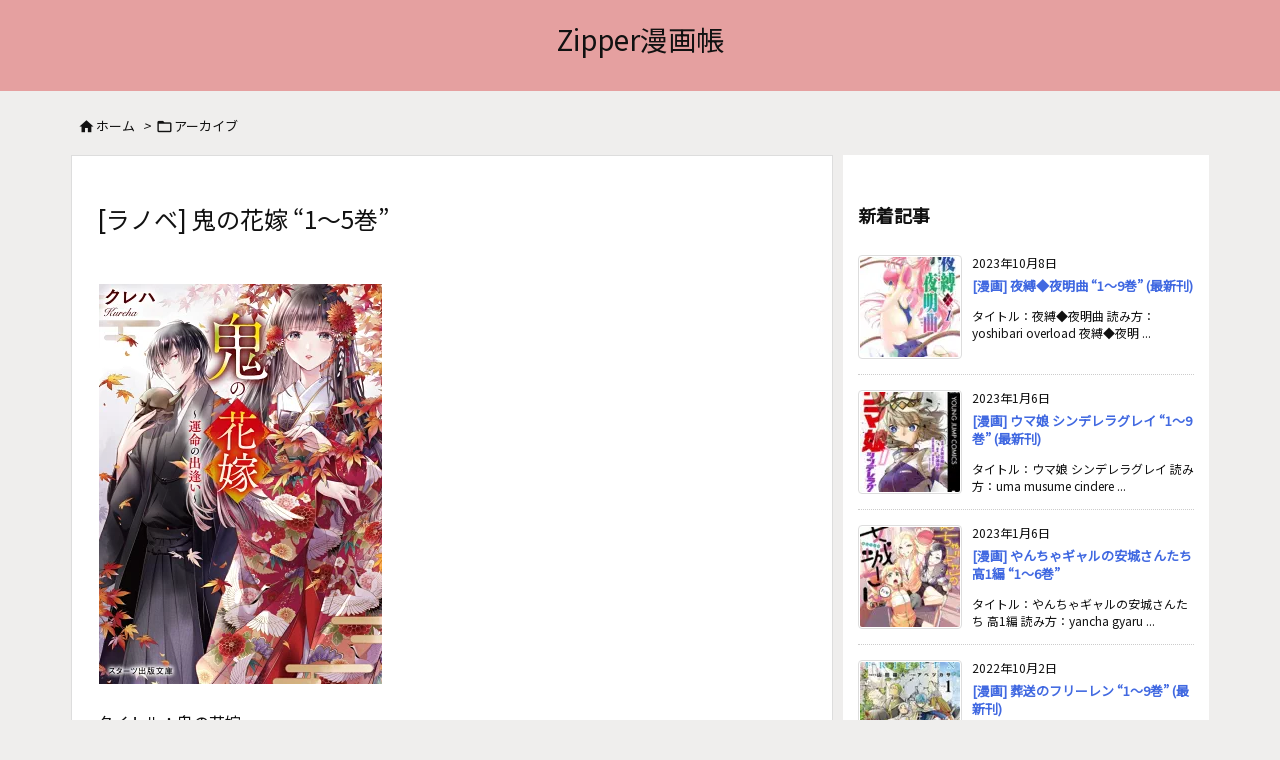

--- FILE ---
content_type: text/html; charset=utf-8
request_url: https://www.google.com/recaptcha/api2/anchor?ar=1&k=6Le1ppIUAAAAADApTHH2nB2yEb0i4oXVZVkDin1k&co=aHR0cHM6Ly96aXBwLnRva3lvOjQ0Mw..&hl=en&v=PoyoqOPhxBO7pBk68S4YbpHZ&size=invisible&anchor-ms=20000&execute-ms=30000&cb=lh3l0ilclnz
body_size: 48535
content:
<!DOCTYPE HTML><html dir="ltr" lang="en"><head><meta http-equiv="Content-Type" content="text/html; charset=UTF-8">
<meta http-equiv="X-UA-Compatible" content="IE=edge">
<title>reCAPTCHA</title>
<style type="text/css">
/* cyrillic-ext */
@font-face {
  font-family: 'Roboto';
  font-style: normal;
  font-weight: 400;
  font-stretch: 100%;
  src: url(//fonts.gstatic.com/s/roboto/v48/KFO7CnqEu92Fr1ME7kSn66aGLdTylUAMa3GUBHMdazTgWw.woff2) format('woff2');
  unicode-range: U+0460-052F, U+1C80-1C8A, U+20B4, U+2DE0-2DFF, U+A640-A69F, U+FE2E-FE2F;
}
/* cyrillic */
@font-face {
  font-family: 'Roboto';
  font-style: normal;
  font-weight: 400;
  font-stretch: 100%;
  src: url(//fonts.gstatic.com/s/roboto/v48/KFO7CnqEu92Fr1ME7kSn66aGLdTylUAMa3iUBHMdazTgWw.woff2) format('woff2');
  unicode-range: U+0301, U+0400-045F, U+0490-0491, U+04B0-04B1, U+2116;
}
/* greek-ext */
@font-face {
  font-family: 'Roboto';
  font-style: normal;
  font-weight: 400;
  font-stretch: 100%;
  src: url(//fonts.gstatic.com/s/roboto/v48/KFO7CnqEu92Fr1ME7kSn66aGLdTylUAMa3CUBHMdazTgWw.woff2) format('woff2');
  unicode-range: U+1F00-1FFF;
}
/* greek */
@font-face {
  font-family: 'Roboto';
  font-style: normal;
  font-weight: 400;
  font-stretch: 100%;
  src: url(//fonts.gstatic.com/s/roboto/v48/KFO7CnqEu92Fr1ME7kSn66aGLdTylUAMa3-UBHMdazTgWw.woff2) format('woff2');
  unicode-range: U+0370-0377, U+037A-037F, U+0384-038A, U+038C, U+038E-03A1, U+03A3-03FF;
}
/* math */
@font-face {
  font-family: 'Roboto';
  font-style: normal;
  font-weight: 400;
  font-stretch: 100%;
  src: url(//fonts.gstatic.com/s/roboto/v48/KFO7CnqEu92Fr1ME7kSn66aGLdTylUAMawCUBHMdazTgWw.woff2) format('woff2');
  unicode-range: U+0302-0303, U+0305, U+0307-0308, U+0310, U+0312, U+0315, U+031A, U+0326-0327, U+032C, U+032F-0330, U+0332-0333, U+0338, U+033A, U+0346, U+034D, U+0391-03A1, U+03A3-03A9, U+03B1-03C9, U+03D1, U+03D5-03D6, U+03F0-03F1, U+03F4-03F5, U+2016-2017, U+2034-2038, U+203C, U+2040, U+2043, U+2047, U+2050, U+2057, U+205F, U+2070-2071, U+2074-208E, U+2090-209C, U+20D0-20DC, U+20E1, U+20E5-20EF, U+2100-2112, U+2114-2115, U+2117-2121, U+2123-214F, U+2190, U+2192, U+2194-21AE, U+21B0-21E5, U+21F1-21F2, U+21F4-2211, U+2213-2214, U+2216-22FF, U+2308-230B, U+2310, U+2319, U+231C-2321, U+2336-237A, U+237C, U+2395, U+239B-23B7, U+23D0, U+23DC-23E1, U+2474-2475, U+25AF, U+25B3, U+25B7, U+25BD, U+25C1, U+25CA, U+25CC, U+25FB, U+266D-266F, U+27C0-27FF, U+2900-2AFF, U+2B0E-2B11, U+2B30-2B4C, U+2BFE, U+3030, U+FF5B, U+FF5D, U+1D400-1D7FF, U+1EE00-1EEFF;
}
/* symbols */
@font-face {
  font-family: 'Roboto';
  font-style: normal;
  font-weight: 400;
  font-stretch: 100%;
  src: url(//fonts.gstatic.com/s/roboto/v48/KFO7CnqEu92Fr1ME7kSn66aGLdTylUAMaxKUBHMdazTgWw.woff2) format('woff2');
  unicode-range: U+0001-000C, U+000E-001F, U+007F-009F, U+20DD-20E0, U+20E2-20E4, U+2150-218F, U+2190, U+2192, U+2194-2199, U+21AF, U+21E6-21F0, U+21F3, U+2218-2219, U+2299, U+22C4-22C6, U+2300-243F, U+2440-244A, U+2460-24FF, U+25A0-27BF, U+2800-28FF, U+2921-2922, U+2981, U+29BF, U+29EB, U+2B00-2BFF, U+4DC0-4DFF, U+FFF9-FFFB, U+10140-1018E, U+10190-1019C, U+101A0, U+101D0-101FD, U+102E0-102FB, U+10E60-10E7E, U+1D2C0-1D2D3, U+1D2E0-1D37F, U+1F000-1F0FF, U+1F100-1F1AD, U+1F1E6-1F1FF, U+1F30D-1F30F, U+1F315, U+1F31C, U+1F31E, U+1F320-1F32C, U+1F336, U+1F378, U+1F37D, U+1F382, U+1F393-1F39F, U+1F3A7-1F3A8, U+1F3AC-1F3AF, U+1F3C2, U+1F3C4-1F3C6, U+1F3CA-1F3CE, U+1F3D4-1F3E0, U+1F3ED, U+1F3F1-1F3F3, U+1F3F5-1F3F7, U+1F408, U+1F415, U+1F41F, U+1F426, U+1F43F, U+1F441-1F442, U+1F444, U+1F446-1F449, U+1F44C-1F44E, U+1F453, U+1F46A, U+1F47D, U+1F4A3, U+1F4B0, U+1F4B3, U+1F4B9, U+1F4BB, U+1F4BF, U+1F4C8-1F4CB, U+1F4D6, U+1F4DA, U+1F4DF, U+1F4E3-1F4E6, U+1F4EA-1F4ED, U+1F4F7, U+1F4F9-1F4FB, U+1F4FD-1F4FE, U+1F503, U+1F507-1F50B, U+1F50D, U+1F512-1F513, U+1F53E-1F54A, U+1F54F-1F5FA, U+1F610, U+1F650-1F67F, U+1F687, U+1F68D, U+1F691, U+1F694, U+1F698, U+1F6AD, U+1F6B2, U+1F6B9-1F6BA, U+1F6BC, U+1F6C6-1F6CF, U+1F6D3-1F6D7, U+1F6E0-1F6EA, U+1F6F0-1F6F3, U+1F6F7-1F6FC, U+1F700-1F7FF, U+1F800-1F80B, U+1F810-1F847, U+1F850-1F859, U+1F860-1F887, U+1F890-1F8AD, U+1F8B0-1F8BB, U+1F8C0-1F8C1, U+1F900-1F90B, U+1F93B, U+1F946, U+1F984, U+1F996, U+1F9E9, U+1FA00-1FA6F, U+1FA70-1FA7C, U+1FA80-1FA89, U+1FA8F-1FAC6, U+1FACE-1FADC, U+1FADF-1FAE9, U+1FAF0-1FAF8, U+1FB00-1FBFF;
}
/* vietnamese */
@font-face {
  font-family: 'Roboto';
  font-style: normal;
  font-weight: 400;
  font-stretch: 100%;
  src: url(//fonts.gstatic.com/s/roboto/v48/KFO7CnqEu92Fr1ME7kSn66aGLdTylUAMa3OUBHMdazTgWw.woff2) format('woff2');
  unicode-range: U+0102-0103, U+0110-0111, U+0128-0129, U+0168-0169, U+01A0-01A1, U+01AF-01B0, U+0300-0301, U+0303-0304, U+0308-0309, U+0323, U+0329, U+1EA0-1EF9, U+20AB;
}
/* latin-ext */
@font-face {
  font-family: 'Roboto';
  font-style: normal;
  font-weight: 400;
  font-stretch: 100%;
  src: url(//fonts.gstatic.com/s/roboto/v48/KFO7CnqEu92Fr1ME7kSn66aGLdTylUAMa3KUBHMdazTgWw.woff2) format('woff2');
  unicode-range: U+0100-02BA, U+02BD-02C5, U+02C7-02CC, U+02CE-02D7, U+02DD-02FF, U+0304, U+0308, U+0329, U+1D00-1DBF, U+1E00-1E9F, U+1EF2-1EFF, U+2020, U+20A0-20AB, U+20AD-20C0, U+2113, U+2C60-2C7F, U+A720-A7FF;
}
/* latin */
@font-face {
  font-family: 'Roboto';
  font-style: normal;
  font-weight: 400;
  font-stretch: 100%;
  src: url(//fonts.gstatic.com/s/roboto/v48/KFO7CnqEu92Fr1ME7kSn66aGLdTylUAMa3yUBHMdazQ.woff2) format('woff2');
  unicode-range: U+0000-00FF, U+0131, U+0152-0153, U+02BB-02BC, U+02C6, U+02DA, U+02DC, U+0304, U+0308, U+0329, U+2000-206F, U+20AC, U+2122, U+2191, U+2193, U+2212, U+2215, U+FEFF, U+FFFD;
}
/* cyrillic-ext */
@font-face {
  font-family: 'Roboto';
  font-style: normal;
  font-weight: 500;
  font-stretch: 100%;
  src: url(//fonts.gstatic.com/s/roboto/v48/KFO7CnqEu92Fr1ME7kSn66aGLdTylUAMa3GUBHMdazTgWw.woff2) format('woff2');
  unicode-range: U+0460-052F, U+1C80-1C8A, U+20B4, U+2DE0-2DFF, U+A640-A69F, U+FE2E-FE2F;
}
/* cyrillic */
@font-face {
  font-family: 'Roboto';
  font-style: normal;
  font-weight: 500;
  font-stretch: 100%;
  src: url(//fonts.gstatic.com/s/roboto/v48/KFO7CnqEu92Fr1ME7kSn66aGLdTylUAMa3iUBHMdazTgWw.woff2) format('woff2');
  unicode-range: U+0301, U+0400-045F, U+0490-0491, U+04B0-04B1, U+2116;
}
/* greek-ext */
@font-face {
  font-family: 'Roboto';
  font-style: normal;
  font-weight: 500;
  font-stretch: 100%;
  src: url(//fonts.gstatic.com/s/roboto/v48/KFO7CnqEu92Fr1ME7kSn66aGLdTylUAMa3CUBHMdazTgWw.woff2) format('woff2');
  unicode-range: U+1F00-1FFF;
}
/* greek */
@font-face {
  font-family: 'Roboto';
  font-style: normal;
  font-weight: 500;
  font-stretch: 100%;
  src: url(//fonts.gstatic.com/s/roboto/v48/KFO7CnqEu92Fr1ME7kSn66aGLdTylUAMa3-UBHMdazTgWw.woff2) format('woff2');
  unicode-range: U+0370-0377, U+037A-037F, U+0384-038A, U+038C, U+038E-03A1, U+03A3-03FF;
}
/* math */
@font-face {
  font-family: 'Roboto';
  font-style: normal;
  font-weight: 500;
  font-stretch: 100%;
  src: url(//fonts.gstatic.com/s/roboto/v48/KFO7CnqEu92Fr1ME7kSn66aGLdTylUAMawCUBHMdazTgWw.woff2) format('woff2');
  unicode-range: U+0302-0303, U+0305, U+0307-0308, U+0310, U+0312, U+0315, U+031A, U+0326-0327, U+032C, U+032F-0330, U+0332-0333, U+0338, U+033A, U+0346, U+034D, U+0391-03A1, U+03A3-03A9, U+03B1-03C9, U+03D1, U+03D5-03D6, U+03F0-03F1, U+03F4-03F5, U+2016-2017, U+2034-2038, U+203C, U+2040, U+2043, U+2047, U+2050, U+2057, U+205F, U+2070-2071, U+2074-208E, U+2090-209C, U+20D0-20DC, U+20E1, U+20E5-20EF, U+2100-2112, U+2114-2115, U+2117-2121, U+2123-214F, U+2190, U+2192, U+2194-21AE, U+21B0-21E5, U+21F1-21F2, U+21F4-2211, U+2213-2214, U+2216-22FF, U+2308-230B, U+2310, U+2319, U+231C-2321, U+2336-237A, U+237C, U+2395, U+239B-23B7, U+23D0, U+23DC-23E1, U+2474-2475, U+25AF, U+25B3, U+25B7, U+25BD, U+25C1, U+25CA, U+25CC, U+25FB, U+266D-266F, U+27C0-27FF, U+2900-2AFF, U+2B0E-2B11, U+2B30-2B4C, U+2BFE, U+3030, U+FF5B, U+FF5D, U+1D400-1D7FF, U+1EE00-1EEFF;
}
/* symbols */
@font-face {
  font-family: 'Roboto';
  font-style: normal;
  font-weight: 500;
  font-stretch: 100%;
  src: url(//fonts.gstatic.com/s/roboto/v48/KFO7CnqEu92Fr1ME7kSn66aGLdTylUAMaxKUBHMdazTgWw.woff2) format('woff2');
  unicode-range: U+0001-000C, U+000E-001F, U+007F-009F, U+20DD-20E0, U+20E2-20E4, U+2150-218F, U+2190, U+2192, U+2194-2199, U+21AF, U+21E6-21F0, U+21F3, U+2218-2219, U+2299, U+22C4-22C6, U+2300-243F, U+2440-244A, U+2460-24FF, U+25A0-27BF, U+2800-28FF, U+2921-2922, U+2981, U+29BF, U+29EB, U+2B00-2BFF, U+4DC0-4DFF, U+FFF9-FFFB, U+10140-1018E, U+10190-1019C, U+101A0, U+101D0-101FD, U+102E0-102FB, U+10E60-10E7E, U+1D2C0-1D2D3, U+1D2E0-1D37F, U+1F000-1F0FF, U+1F100-1F1AD, U+1F1E6-1F1FF, U+1F30D-1F30F, U+1F315, U+1F31C, U+1F31E, U+1F320-1F32C, U+1F336, U+1F378, U+1F37D, U+1F382, U+1F393-1F39F, U+1F3A7-1F3A8, U+1F3AC-1F3AF, U+1F3C2, U+1F3C4-1F3C6, U+1F3CA-1F3CE, U+1F3D4-1F3E0, U+1F3ED, U+1F3F1-1F3F3, U+1F3F5-1F3F7, U+1F408, U+1F415, U+1F41F, U+1F426, U+1F43F, U+1F441-1F442, U+1F444, U+1F446-1F449, U+1F44C-1F44E, U+1F453, U+1F46A, U+1F47D, U+1F4A3, U+1F4B0, U+1F4B3, U+1F4B9, U+1F4BB, U+1F4BF, U+1F4C8-1F4CB, U+1F4D6, U+1F4DA, U+1F4DF, U+1F4E3-1F4E6, U+1F4EA-1F4ED, U+1F4F7, U+1F4F9-1F4FB, U+1F4FD-1F4FE, U+1F503, U+1F507-1F50B, U+1F50D, U+1F512-1F513, U+1F53E-1F54A, U+1F54F-1F5FA, U+1F610, U+1F650-1F67F, U+1F687, U+1F68D, U+1F691, U+1F694, U+1F698, U+1F6AD, U+1F6B2, U+1F6B9-1F6BA, U+1F6BC, U+1F6C6-1F6CF, U+1F6D3-1F6D7, U+1F6E0-1F6EA, U+1F6F0-1F6F3, U+1F6F7-1F6FC, U+1F700-1F7FF, U+1F800-1F80B, U+1F810-1F847, U+1F850-1F859, U+1F860-1F887, U+1F890-1F8AD, U+1F8B0-1F8BB, U+1F8C0-1F8C1, U+1F900-1F90B, U+1F93B, U+1F946, U+1F984, U+1F996, U+1F9E9, U+1FA00-1FA6F, U+1FA70-1FA7C, U+1FA80-1FA89, U+1FA8F-1FAC6, U+1FACE-1FADC, U+1FADF-1FAE9, U+1FAF0-1FAF8, U+1FB00-1FBFF;
}
/* vietnamese */
@font-face {
  font-family: 'Roboto';
  font-style: normal;
  font-weight: 500;
  font-stretch: 100%;
  src: url(//fonts.gstatic.com/s/roboto/v48/KFO7CnqEu92Fr1ME7kSn66aGLdTylUAMa3OUBHMdazTgWw.woff2) format('woff2');
  unicode-range: U+0102-0103, U+0110-0111, U+0128-0129, U+0168-0169, U+01A0-01A1, U+01AF-01B0, U+0300-0301, U+0303-0304, U+0308-0309, U+0323, U+0329, U+1EA0-1EF9, U+20AB;
}
/* latin-ext */
@font-face {
  font-family: 'Roboto';
  font-style: normal;
  font-weight: 500;
  font-stretch: 100%;
  src: url(//fonts.gstatic.com/s/roboto/v48/KFO7CnqEu92Fr1ME7kSn66aGLdTylUAMa3KUBHMdazTgWw.woff2) format('woff2');
  unicode-range: U+0100-02BA, U+02BD-02C5, U+02C7-02CC, U+02CE-02D7, U+02DD-02FF, U+0304, U+0308, U+0329, U+1D00-1DBF, U+1E00-1E9F, U+1EF2-1EFF, U+2020, U+20A0-20AB, U+20AD-20C0, U+2113, U+2C60-2C7F, U+A720-A7FF;
}
/* latin */
@font-face {
  font-family: 'Roboto';
  font-style: normal;
  font-weight: 500;
  font-stretch: 100%;
  src: url(//fonts.gstatic.com/s/roboto/v48/KFO7CnqEu92Fr1ME7kSn66aGLdTylUAMa3yUBHMdazQ.woff2) format('woff2');
  unicode-range: U+0000-00FF, U+0131, U+0152-0153, U+02BB-02BC, U+02C6, U+02DA, U+02DC, U+0304, U+0308, U+0329, U+2000-206F, U+20AC, U+2122, U+2191, U+2193, U+2212, U+2215, U+FEFF, U+FFFD;
}
/* cyrillic-ext */
@font-face {
  font-family: 'Roboto';
  font-style: normal;
  font-weight: 900;
  font-stretch: 100%;
  src: url(//fonts.gstatic.com/s/roboto/v48/KFO7CnqEu92Fr1ME7kSn66aGLdTylUAMa3GUBHMdazTgWw.woff2) format('woff2');
  unicode-range: U+0460-052F, U+1C80-1C8A, U+20B4, U+2DE0-2DFF, U+A640-A69F, U+FE2E-FE2F;
}
/* cyrillic */
@font-face {
  font-family: 'Roboto';
  font-style: normal;
  font-weight: 900;
  font-stretch: 100%;
  src: url(//fonts.gstatic.com/s/roboto/v48/KFO7CnqEu92Fr1ME7kSn66aGLdTylUAMa3iUBHMdazTgWw.woff2) format('woff2');
  unicode-range: U+0301, U+0400-045F, U+0490-0491, U+04B0-04B1, U+2116;
}
/* greek-ext */
@font-face {
  font-family: 'Roboto';
  font-style: normal;
  font-weight: 900;
  font-stretch: 100%;
  src: url(//fonts.gstatic.com/s/roboto/v48/KFO7CnqEu92Fr1ME7kSn66aGLdTylUAMa3CUBHMdazTgWw.woff2) format('woff2');
  unicode-range: U+1F00-1FFF;
}
/* greek */
@font-face {
  font-family: 'Roboto';
  font-style: normal;
  font-weight: 900;
  font-stretch: 100%;
  src: url(//fonts.gstatic.com/s/roboto/v48/KFO7CnqEu92Fr1ME7kSn66aGLdTylUAMa3-UBHMdazTgWw.woff2) format('woff2');
  unicode-range: U+0370-0377, U+037A-037F, U+0384-038A, U+038C, U+038E-03A1, U+03A3-03FF;
}
/* math */
@font-face {
  font-family: 'Roboto';
  font-style: normal;
  font-weight: 900;
  font-stretch: 100%;
  src: url(//fonts.gstatic.com/s/roboto/v48/KFO7CnqEu92Fr1ME7kSn66aGLdTylUAMawCUBHMdazTgWw.woff2) format('woff2');
  unicode-range: U+0302-0303, U+0305, U+0307-0308, U+0310, U+0312, U+0315, U+031A, U+0326-0327, U+032C, U+032F-0330, U+0332-0333, U+0338, U+033A, U+0346, U+034D, U+0391-03A1, U+03A3-03A9, U+03B1-03C9, U+03D1, U+03D5-03D6, U+03F0-03F1, U+03F4-03F5, U+2016-2017, U+2034-2038, U+203C, U+2040, U+2043, U+2047, U+2050, U+2057, U+205F, U+2070-2071, U+2074-208E, U+2090-209C, U+20D0-20DC, U+20E1, U+20E5-20EF, U+2100-2112, U+2114-2115, U+2117-2121, U+2123-214F, U+2190, U+2192, U+2194-21AE, U+21B0-21E5, U+21F1-21F2, U+21F4-2211, U+2213-2214, U+2216-22FF, U+2308-230B, U+2310, U+2319, U+231C-2321, U+2336-237A, U+237C, U+2395, U+239B-23B7, U+23D0, U+23DC-23E1, U+2474-2475, U+25AF, U+25B3, U+25B7, U+25BD, U+25C1, U+25CA, U+25CC, U+25FB, U+266D-266F, U+27C0-27FF, U+2900-2AFF, U+2B0E-2B11, U+2B30-2B4C, U+2BFE, U+3030, U+FF5B, U+FF5D, U+1D400-1D7FF, U+1EE00-1EEFF;
}
/* symbols */
@font-face {
  font-family: 'Roboto';
  font-style: normal;
  font-weight: 900;
  font-stretch: 100%;
  src: url(//fonts.gstatic.com/s/roboto/v48/KFO7CnqEu92Fr1ME7kSn66aGLdTylUAMaxKUBHMdazTgWw.woff2) format('woff2');
  unicode-range: U+0001-000C, U+000E-001F, U+007F-009F, U+20DD-20E0, U+20E2-20E4, U+2150-218F, U+2190, U+2192, U+2194-2199, U+21AF, U+21E6-21F0, U+21F3, U+2218-2219, U+2299, U+22C4-22C6, U+2300-243F, U+2440-244A, U+2460-24FF, U+25A0-27BF, U+2800-28FF, U+2921-2922, U+2981, U+29BF, U+29EB, U+2B00-2BFF, U+4DC0-4DFF, U+FFF9-FFFB, U+10140-1018E, U+10190-1019C, U+101A0, U+101D0-101FD, U+102E0-102FB, U+10E60-10E7E, U+1D2C0-1D2D3, U+1D2E0-1D37F, U+1F000-1F0FF, U+1F100-1F1AD, U+1F1E6-1F1FF, U+1F30D-1F30F, U+1F315, U+1F31C, U+1F31E, U+1F320-1F32C, U+1F336, U+1F378, U+1F37D, U+1F382, U+1F393-1F39F, U+1F3A7-1F3A8, U+1F3AC-1F3AF, U+1F3C2, U+1F3C4-1F3C6, U+1F3CA-1F3CE, U+1F3D4-1F3E0, U+1F3ED, U+1F3F1-1F3F3, U+1F3F5-1F3F7, U+1F408, U+1F415, U+1F41F, U+1F426, U+1F43F, U+1F441-1F442, U+1F444, U+1F446-1F449, U+1F44C-1F44E, U+1F453, U+1F46A, U+1F47D, U+1F4A3, U+1F4B0, U+1F4B3, U+1F4B9, U+1F4BB, U+1F4BF, U+1F4C8-1F4CB, U+1F4D6, U+1F4DA, U+1F4DF, U+1F4E3-1F4E6, U+1F4EA-1F4ED, U+1F4F7, U+1F4F9-1F4FB, U+1F4FD-1F4FE, U+1F503, U+1F507-1F50B, U+1F50D, U+1F512-1F513, U+1F53E-1F54A, U+1F54F-1F5FA, U+1F610, U+1F650-1F67F, U+1F687, U+1F68D, U+1F691, U+1F694, U+1F698, U+1F6AD, U+1F6B2, U+1F6B9-1F6BA, U+1F6BC, U+1F6C6-1F6CF, U+1F6D3-1F6D7, U+1F6E0-1F6EA, U+1F6F0-1F6F3, U+1F6F7-1F6FC, U+1F700-1F7FF, U+1F800-1F80B, U+1F810-1F847, U+1F850-1F859, U+1F860-1F887, U+1F890-1F8AD, U+1F8B0-1F8BB, U+1F8C0-1F8C1, U+1F900-1F90B, U+1F93B, U+1F946, U+1F984, U+1F996, U+1F9E9, U+1FA00-1FA6F, U+1FA70-1FA7C, U+1FA80-1FA89, U+1FA8F-1FAC6, U+1FACE-1FADC, U+1FADF-1FAE9, U+1FAF0-1FAF8, U+1FB00-1FBFF;
}
/* vietnamese */
@font-face {
  font-family: 'Roboto';
  font-style: normal;
  font-weight: 900;
  font-stretch: 100%;
  src: url(//fonts.gstatic.com/s/roboto/v48/KFO7CnqEu92Fr1ME7kSn66aGLdTylUAMa3OUBHMdazTgWw.woff2) format('woff2');
  unicode-range: U+0102-0103, U+0110-0111, U+0128-0129, U+0168-0169, U+01A0-01A1, U+01AF-01B0, U+0300-0301, U+0303-0304, U+0308-0309, U+0323, U+0329, U+1EA0-1EF9, U+20AB;
}
/* latin-ext */
@font-face {
  font-family: 'Roboto';
  font-style: normal;
  font-weight: 900;
  font-stretch: 100%;
  src: url(//fonts.gstatic.com/s/roboto/v48/KFO7CnqEu92Fr1ME7kSn66aGLdTylUAMa3KUBHMdazTgWw.woff2) format('woff2');
  unicode-range: U+0100-02BA, U+02BD-02C5, U+02C7-02CC, U+02CE-02D7, U+02DD-02FF, U+0304, U+0308, U+0329, U+1D00-1DBF, U+1E00-1E9F, U+1EF2-1EFF, U+2020, U+20A0-20AB, U+20AD-20C0, U+2113, U+2C60-2C7F, U+A720-A7FF;
}
/* latin */
@font-face {
  font-family: 'Roboto';
  font-style: normal;
  font-weight: 900;
  font-stretch: 100%;
  src: url(//fonts.gstatic.com/s/roboto/v48/KFO7CnqEu92Fr1ME7kSn66aGLdTylUAMa3yUBHMdazQ.woff2) format('woff2');
  unicode-range: U+0000-00FF, U+0131, U+0152-0153, U+02BB-02BC, U+02C6, U+02DA, U+02DC, U+0304, U+0308, U+0329, U+2000-206F, U+20AC, U+2122, U+2191, U+2193, U+2212, U+2215, U+FEFF, U+FFFD;
}

</style>
<link rel="stylesheet" type="text/css" href="https://www.gstatic.com/recaptcha/releases/PoyoqOPhxBO7pBk68S4YbpHZ/styles__ltr.css">
<script nonce="toaYd9JTDL0pHmlLphgpbA" type="text/javascript">window['__recaptcha_api'] = 'https://www.google.com/recaptcha/api2/';</script>
<script type="text/javascript" src="https://www.gstatic.com/recaptcha/releases/PoyoqOPhxBO7pBk68S4YbpHZ/recaptcha__en.js" nonce="toaYd9JTDL0pHmlLphgpbA">
      
    </script></head>
<body><div id="rc-anchor-alert" class="rc-anchor-alert"></div>
<input type="hidden" id="recaptcha-token" value="[base64]">
<script type="text/javascript" nonce="toaYd9JTDL0pHmlLphgpbA">
      recaptcha.anchor.Main.init("[\x22ainput\x22,[\x22bgdata\x22,\x22\x22,\[base64]/[base64]/[base64]/[base64]/[base64]/[base64]/[base64]/[base64]/[base64]/[base64]\\u003d\x22,\[base64]\\u003d\\u003d\x22,\x22E8K0Z8Kjw4MRbcOmw7nDp8OCw7xvcsKqw4XDkAZ4TMK5wr7Cil7CqsKeSXNBQ8OBIsK2w79rCsKFwq4zUVw8w6sjwrQPw5/ChT7DssKHOE8MwpUTw4EBwpgRw51LJsKkR8KaVcORwqwKw4o3wrvDgH96wrZPw6nCuAfCgiYLXj9+w4tKCsKVwrDCicO0wo7DrsKBw6snwoxJw6Zuw4EZw7bCkFTCuMK+NsK+QV1/e8Kewoh/T8OYPBpWR8OMcQvChwIUwq9rdMK9JEPClTfCosK1NcO/w6/Du3jDqiHDkTlnOsO6w6LCnUljVkPCkMKLDMK7w68Sw7thw7HCpcKeDnQmJ3l6FMKYRsOSKsOoV8OybRl/AgxAwpkLGsKEfcKHV8OuwovDl8OMw4U0wqvCtRYiw4gIw6HCjcKKQsKJDE8DwobCpRQ/e1FMRxwgw4tNasO3w4HDkznDhFnCsWs4IcOiH8KRw6nDr8KNRh7Dr8KEQnXDusO7BMOHNCAvN8OwwrTDssK9wpjCoGDDv8ObOcKXw6rDusKdf8KMFsKSw7VeKEcGw4DCuV/[base64]/wpTCvG8Aw6tUS8OSwpw+woo0WRpPwpYdFgkfAwzCoMO1w5A4w7/CjlRGPMK6acKlwqlVDifCgyYMw4srBcOnwrtHBE/[base64]/CjsO6VlbDvMK5w4bClsKGw5NHwqMYbU0bwoPDtngJPMKBRcKfe8OMwr4idQPCundSHmFwwojCrMKIw5lDdsK9FDBIBggScMObXSMaFMOwesOSElUyT8Kvw6zCvcOrw5jCtsORdAXDmMKTwqzCrwY1w4x1wq3DpjnCl1/DpcOmw7fClm4bAmJ0wq14Cz7DhUfCukduG2JpQcKWLMKOwofCkEgUFEjCuMKEw4jDoBjCpMKnw77CpjJ/w6J7V8OzDCR+TMKZS8O9w5jDuVDCjmQRH13Ch8K8MU1ifUVJw57DgMOqPsOowpUcwppUCzdPSMKwcMKYw7LDksKsG8KwwpwXwoPDki7DgMOaw7PDqgRKw7YEwr/DnMKEHVo7B8OuC8KISsOywoJTw6ApBwnDuk0kTcKhwqkawrbDkQfCnxDDuUfCtMO+wojCkMOvdxc/YMOlw5bDgsOCw73Ci8KzJknCkVfDjsKtc8K9w5VXwrHCscOqwqx6w4pwVz0Tw4fCksOYN8OPw7V/wo/DoU/CvyPCjsOOw5fDj8O1V8K+wrofwpjCu8Okwr5wwrjDh3TDsy/CslogwpzCtlzCmgBAfcKBZ8O5w759w53DqMOeUsKwUmkvXMOdw4/[base64]/Cp8O7wozCkS0/[base64]/DqQTDuiV0w5nDuk7DlXTCnMOXw4PCgxY8UF3DucOpwr1WwqhQJ8K0CmDCvcKowoHDqDAsDlvDisOOw4hfKlrCl8Oiwq91w6bDhMO7W0JXbsKRw7dJwpLDo8O0AsKKw5PCgcK7w6VuZ1VtwrfCui7CqcK4wqLCjcK0HsOowofCiG16w6bCpVAOwrnCuFAXwoMowq/Dsn0+wpkpw6PCpcOnQxPDgmzCpynCkS0Uw5jDlGHDnTbDgG/CgsKZw67CiFkTXMOlwp/DqBhgwpDDqiPChjLDs8KbRMKLTWDCpMO1w4fDljHDjUwlwrZXwpjDhsKRMMKtd8O7VsOlwplww79PwoMRwpUcw6nDu27DusKWwoHDk8Klw7fDv8O+w79dDBPDikE1w64KP8OwwqJDfMOfWhF9wpU2w4FWwonDjV/[base64]/DtBTDh0tQY1Vcw7bCsUHDs1/CicKfLATDqsOyVUbCuMOeMG4DLRNePFhaFlnDuT93wrBSwq8JTsO5XsKFwpHCqxVCE8OnRXrCgsO6wo3Cm8OVwrXDnsO2wozDvjPDvcKBFMOBwqoOw6/DnHHCh1fDm3g4w7VzSsOTHHzDrsKFw4ZtBMKVPUPCvQQ5w7nDrsKefMKuwppmIcOlwqACXsOrw4cHIcK7EMOMZnpNwo/DrS7Ds8OGdMKtwrXCgcOfwo5pw5/[base64]/CgcKVPMKmLMK/wpNfw5LCnkAHwoZPwr40C8Olw6DDg8O8a3TCi8O2wqtnO8OBwoDCgMK5I8O9w7E4bRDDgxogwpPCi2fDjMOWDsKZODRkwrnCnBo8wrdBacKvKkbDosKmw7gTwrTCrcKBX8Omw7IYF8KAJ8O0wqcgw4Bdw7zDscOhwqF9w4/CqcKAw7DDrsKAFcOKw6UNSElxdcKlVXXDuT/CsirDosKWQ3wXwoRGw7MNw5PCiwdAw6XCn8Kfwqg/R8OSwrHDpAAswptiQG7Cj38iw59IDj1bVzLDqTplIgBpw6lIw7drw4TCjcOxw5XDgWPDjhtew4PCjjloeB7Cl8OWTAQ5w6ZnTiLCmcO/w4zDgHnDkcKkwo44wqfCt8OmKcOUw7wmw6rCqsOTHcKJUsKxw6PCikDCq8KVbsO0w4tcwrZBf8O0woxewqM1w6/CghXDvDTCrh5kWsO8R8KEJsONw7QiQW5XAsK4cArCmiFhJMO/wrthCg80wrHDjDPDtcKOWcOAwofDsyrDsMOOw67DiGAkw7HCt0rDpcOSw5t0EsKzN8OXw67CvTpiCMKfw7saN8OCw4tgwp5+A0Rtw73DkcOOwoJqS8Oww7PDijJtTsO9w45yKMKxwqdwBsO+wpLCjWrCmcOSFsOXMX/DujUIw5TChHzDrXkGw48galQwKjxAw7ASUAB2w7LDizxSIMOQT8KSIzp7MjfDgMKywqxtwp7DpGABwqnClSlsDsKjSMKkcn3Ct2/Dp8KwHsKLwqzDhsOZAcKVa8KxKAAlw61ywqDCkgFJT8OSwoUewqDCpcK+Py7Dr8OKwpdZBXzCnC1xworDkU/DvsOxIMOfVcOtdMKSQADCgloDIcO0ccOTw6TCnlNZM8KewqZsJl/CncOTwqrCgMOAKHZFwrzChmnDmyY7w5IKw5VcwrbCgTY3w4AZwp9Sw4PCmcKGwr9tFCpaMXMgL3/[base64]/[base64]/[base64]/CjcKBDxBqVcKJfQoLwrpVLQ84R0p0Cno8w5rChsKpwoLDskvDvgJNwrs7w5TCh2PClMOtw58dKAU5IcOnw6XDjE9rw5/Cs8KwZE7DmMObRcKLwqQQwozDilwsdSQ2HUvCvVJaL8KOwoZjw7MrwrFwwqvDr8Ocw54nfms4J8Kaw7dJcsKkf8OgAAHDi04Gw5fDhG/DucKyWE3DmcO+wozCikQgwp7Cm8KcDMO3wqfDkF41DwXCpsKQw4HCvMK1PnNXejcwbcKrwr7Cn8KNw5TCpn/[base64]/TMK/[base64]/CjMOuRxZeKC/CrF/[base64]/CosOMZ8Kbw6zCicO9E8OxMlF3w4Bxw48EwpXDumfDssOeEG4dw6zDncKMbwwtwpbChMOrw5YOwo3Do8O7wp/DhHtiKHTCjCFTwq/DmMOyNwjCmcOoE8KtEsOwwpvDgzFVw6vCvXIWSF7DrsOrdlBlaxB+wo5ew5p8CcKIdMKIUCQDOC7DncKgQzwlwqETwrpBMsOTTnZvwpHDpSITw77CkVEHwoLCpsKoNwZ2enoXAAMGwqDDm8OhwqBNwrXDlErCn8O8HsKbDn3Dp8KGZsKywpXChBHChcOESMKQYm/[base64]/P2nCi8Kgw7bCmgIGYUXCpW7DmWHDrsK5dFN0X8KLYMOINXAtLzA1w4RGaRPCp3l/GFh1L8OIAxTClMODw4DDrSoePcOySirCugXDn8K0f1lXwocvGU/[base64]/acKjwqpoRcK/w5xADyIfw6zDm3EYVsOmBsKyIMOnw5wHfcKgwo3Cvh8MRgZVXsKmG8OIw7RTb2PDmA8FOcOGw6DClU3DiWdmwo3DulvCsMK7w5DCnCMOXXp3LMOzwokoPsKRwobDnsKiwr/DsBMxw5dqUmpxB8O9w7jCtHQ1XMK+wrvDlGJNNVvCui46RcOjD8KERT3Dh8OiccKcwrAAwobDtRDDkip2JwNfBSHDqMKgLWHCuMKLIMK2OztaNcKewrBfa8K8w5JtwqbCsB7CicKfTn/[base64]/Cu8Ohw7bDmsKdOQnCj8OZYsKCwoTDghHDq8K9TMKTNmRVbQ5/NsOewo7CpGXDusOeDMO5wp/CpSTDgcKJwoo/wp90w4pIBcOSMATDqcOww6XCscO1wqsXw402fDjCk3tGXcOJw4LDrHrDisOjKsOkS8KLwopww7/Dl1zDlFZiE8KKf8KVVFA1MMOvZ8KnwpgxDMO/[base64]/CtRQ0w7QjwqTDgXTDrg3Cn8Osw7bDmiPDocO+SibDpDVHw7UEFMOCP0LDoVzCqihoGsOkETvCrhJow6vCiwkfw6bCrwnDpHRswoIDVRkkwr0jwqZ5GHTDoGJXeMOgw5MXwp/DpcK0HMOQSMKjw6TDpMOtcm85w6bDrMKmw6dow4/CsVPCgMO4wpNmwo5ew43DisO0w6t8ZgfCvDoPwqcYw5bDlcKLwqEyGmdVwqxNw63Dvi/[base64]/DighEw7YmHcKKw4PDusKYRsKpJ8OHV03CgcKZf8Kzw5Fiw5VNCmIuasKSwqvCjmLCsEzDp07DjsOWwqtzwrBSwr/Cr1pbKEMRw5ZycjrCiz0EHz3Co0rCtXIQWhYtLgzCoMOgJ8KcbcOpw6TDrybDqcKkQ8Ofw4VkasOIbVDCpMKDDWRvK8OeDFPDhsOBXCPCrMKCw7HDiMKiCsKgKcKnJF55KWjDlsKzZTDCgMKGw5LCm8O2W33CmAYSOMKwPF/DpsOkw6YzF8K9w4VOLsKDM8Kcw7jDtMK+woXCsMOZw61YSMKkwqggJQYLwrbCicOfETxDag1LwpcvwqRoWcKuWcKlw5x1G8OHwrUVw4ImwoPChnpbw712w4lIGisOw7HCnWASF8OMw5oEwpkNw5lXNMOCw7DDgsK8woEDSMOlC2fCkS3Di8O9wqfDqU/CimLDpcKuw6zClAXDqnzDiijDisKrwonCisOPIsKow79lF8O4bsKYPMOCI8Kew6w9w4g8w5bDocKawp9nFcKAw4DDnGpyR8Klw7J8wq8Hw5Viw5RAHsKKFMOXA8OoMzwvbD1SeDrCtCrDjcKBMMOvwoZ+TnEQD8OXwoTDvh/[base64]/Dp8O1w7jCgRzDqsK7VMOIw613wr0FAxtye8KVw6/Dm8OwwpzCqMKsP8ORTxLCkkRowr7Cr8O8L8KKwopOwqVTOsOBw7ZiRzzCnMOvwrNcb8KiTGPCtcONDCl3e2IpeWfCvmh0MUfDl8KVCktzUsOBScK3w4fCpXTDrcKQw6kFw4PClBLCpsKfFm/[base64]/CrcO+wrJDCGgOw4zCsQxgwqtmJwnDoMOEw4fCuEdBw7x/wr3ChzPCtyVDw6HDiRPDocKAw7A4R8KxwofCgFrDlHrDlsKuwqMaUksCw4scwqkPc8OTCcOOw6bDtATClznDgsKCSy9PdMK2wonCmcO5wrrCuMK8JTVFXQPDiTLCssKzWCwKfcKwSsOAw5/[base64]/I015GALDqsK5NBHDn8K2wqTDnMOqfm0ESMKbw58nwobCon5oOQFBwoccw7UsH3tqSsO1w5lrfnDDkUDCnzdCwqjDo8O0w70Pw5fDhQ1rw5/[base64]/[base64]/CnmNZw4PDicOjRMK6L13Dr8O4woMlQAfCrcOxZ3Rjw7dVcsODw5EFw6LCvRjClybCjDTDusOIGcOewr3DjD/CjcKXw63DtwliO8OAf8K6wpbDtGPDjMKIT8Kxw6DCiMKLAlpUwpzClibDhBTDr3NkUsOjMVNfP8Oww7PDtMKmNnjCv1/[base64]/U0jCq8KawpvCgcOSwpdrHWcsHHUxcQlqWMOFw5MjCiXCqsOuFsOSw4ocZnHDujjCkFHCucO3wo/DlXclXFoLw7c6IDbDq1hfw5g5RMK+w6HDuBfCmsKiw6o2wqLCncKQEcKfbVLDkcOjw7nDgMOGasO8w4XCjMKtw7EBwpU4wpVTw5zCjsOKw5ZEwoHDs8KCwo3CpyRDRcOxWsOfUjDDr2kRwpXCu3ozw5jDjQJGwqI1w5/Cmz3DomJ6CcKpwrpeF8OHI8K9BMOUw65xw4LDryrDvMOeDmdhTG/DpRzCiCNqwrdOTsOuG2lNbMOvwofCsmFbwpBRwrnCgxp/w7rDqkhIVzXCp8O6wrwSZsOew73CpcOBwpdQKk3CtmAPP186HsOwAUlEUXDCr8OHRBtUblxlw7DCj8OWwo3CjcOLelkWAMKCwrg5woUXw6nCicKsHzjDhgB4f8OmXiLCo8K6Ij7DhsO/I8O3w4kCwofCnDHDhF/ClTLChGPDmWXDl8KodD08w4Ncw4ItIMK/bcKnFy1KOjjCmRHDrxfDkFPDo2vDqsKmwp5XwonChMKYOmnDiznCvsKlJTHCtUTDscKzw7YGJ8KeGhIqw5PCkW/DthPDocK2XsO8wqjDmwkZQ1vDghDDmmTCqBYIdhrDg8Opwqc/wpPDosK5WyjCuR14G2rCjMKwwoTDsQjDksOcHQfDocOnLlkSw6Biw5TCrsKSSk7ChsOzOzcuBMK7eyvDugfDtMOMMn7Cuhk6CMK3wo3CmsK+UsOiw6fCrBx3w7k0wqx2Ez/[base64]/[base64]/w59Fw7nDqsKcRTLCo3dfwrPDosODw6AcfF7DgsOlfMK/w5ExEsKWw4fCuMORw4rCk8OQQcOmwqfDhcKHMzkXUC8WFUczwoBhYSVtNV8rP8K/N8OIQ3TDjsOZMjk9w57CgB7CpsKwRcODCcOHwoLCtnkbYC9LwohAM8Kow6gvXcOww6DDl3XCkCQsw7jDiDlpw7BudklDw43Cg8OLMXnDhsKGF8O8SMKJWMOqw5jCoivDucKGA8OECkrDsCnCmMOow4bCjAkscsO2wp9SM1xlR2HCiFgHLMKzw5lYwrwpPEXCtj/Dolwdwq4Ww53Du8Oew5/Dg8K7An8Aw48DJcK/SmhMOAvDkzlaTAYOw44VdBpWen8jUERsWW09w7dBEGXCjsO+CsOcwojDswLDmsOHAsO7Iytmw4zDpsKYQUcywr8vWcKYw6HCmS7DicKEai/Cv8KUw7DDp8OYw545w4XCgMOte1U8wobCvlHCnA7CgmIMZSUBbgc1w6DCtcOlwr1Uw4TChcKkYXfCuMKQYDfCnV7Clm/[base64]/ClXsRCMOgw48wRznCsMKNZMO2BsKnRsO0NMKmw53DnUjCl0nCuEU1HcKCSsOsG8Oaw4VeCxhrw7RxexJtQMOzTmgSCMKiI1wlw5bCqRBVfgYRA8OSwr9BeEbCqMK2KsO0wofCrzE2ccOnw64VS8O7ADhcwrRMTATCnMOOU8Orw6/DvFDCvk47w4FYI8KswrbCgDBGAsO/w5VuGcOsw496w4vCt8OdDCvCqMKIfm3DlCwvw507bcKxbsO7SMK2wqIbwo/CqyoLwphpwpgNwoUawqgeB8KeFW4LwoNcwr4PPwXCjcOxw77CpA0fwrlBfsO7wojDnsKsQzssw5vCsHzCognDgMKNezQ+wrbDvG4/[base64]/[base64]/U8O3BMOvw5vDngtkw7g8woPDqCrCrMOiEcOqw4zDgMO1w5pVwohcw50dbjfCvsKsHsKACsOUR07Dgx3DhMOAw5XDrXIawo55w7fDj8O9w6xSw6vCosKkecKwWMK9HcKZSm/[base64]/DvsOIwpbCvS0qwpTDvcOcBsO6fsOpK8O2QMO8w4gTwqXDmcOxw4HDv8OTw4TDssOoasKHw68jw5IuGsK4w4MUwqjDuy8AR2Upw79swqRoUQB3RMKfwqXCjcKjwqnCsS7DnF49KsOfYsObTsOww5HCncOcSkjDs0Z9AB/Dt8OGMMO2BkALacOwHlDDtMOQGMK4wr/Cr8OsFsKnw43Du1zDoAPCmmbCuMO5w6fDl8KOPUY2IS0RKTjCq8Kdw7PCtsKWw7vDhcOVG8OqJxVPXmhwwr16JMO7GjXDlcKzwr8sw7nCulYlwo/[base64]/Co8OzFcKON3XDrsKSE8KpflA7wprCuMOqT8O2ai3DlsKew7ssKsOkw6Ntwp1+Yhw9HcOYIn7CuirCvsOTI8OxCCfDosO6wqRAw50rwpfDvMKdwo7DhUhZw4UkwoZ/[base64]/DgsO8wqlYHsKHw7Isw7XCl1JKwp5+GTPDhnbDrcKlwoUtJkjCrxPDm8K2U2TDo1UCA0E7wq8kP8KDw4XCgsOye8OAPRpYfSgawp9Aw5TCkMOJBEZIc8K2w50Tw49CbjsPCVnCqMKLbCcUcBrDosK3w5/DlF3CisKiWCBNWgnDkcO1dkXCu8KuwpPDiijDiHMMYsKvwpVswpfDmXh5wrbDrH5UBcO6w71+w6V/w41zScKTd8KjNcOuYMKKwqMKwro0w7YGRcOdEMOFFcO3w6zCvsKCwrjDnjR5w63CrUcbJ8OMesKaacKuUcOqBxZ8XcOpw67Do8OiwrvCs8KyT1FsWMKgXE1RwpHDnsKBwo/CmsOmKcO9Eh14Uwo1XXhfS8Oud8KNwqDCosK0w7sQwovCssOLw6NXW8ONRMOPeMOqw7wEwp7Dl8OvwrTDt8K/wowpIxDCgXzDhMKCTmnCqMOmw43DhR3CuBTCrMKlwodgNMOcSMOzw7fCoDTDiThKwoLCn8K/UcO3wp7DlMOGw6dkMMOrw4/CusOidMKuwr5+QsKWNC/DrsK7w4HCuRQcw7fDiMK3YlnDkz/DosK/[base64]/Ck8KLw6zCnHwdw5LDgsOSMCfCnMKkw5bDpcOpwozChnTDvsKODsOsC8KzwrHCpsKhw4PDhsKGw7/CtcK4wrBuYQkBwq/DllnCrSFpcsKBZcKzwrjCssOcwo0cw4HCnMOHw78iQg1nFShtwrRGw5/DvsOpOsKLOS/CosKLwoXDsMOqIsOndcOEGsKwUMO7fE/DkA7CvivDulTCm8OEakzDoGjDucKbw54iw4/Dny1wwo/[base64]/DtsOme3NwXcKcUmoewqkaw7k3woYLfMOCP2jCv8Ktw4wcdsKLSQkjw6R7woHDvBtfQ8KjBnDCoMOeBELCjMKTChFyw6IWw4QNY8Orw4/CpcOrB8O+KXQOwqnCgsKCw7sBMMOXwokpw5fDvyhAUsOCVTPDjsOoLSvDjHbCsEPCosK0wpvDucKyFxvDkMO0PhEYwps7CzF0w6IfFUTCgwLDgmEuOcO4fcKQw6LDsR3DtMKCw4/CkQXDtlvDtwXCi8KNw44zw6pcNRkiecKTwpjDrBvCisO6wr7ChB14Hk1sazvDt0xJw7jDoxdgwoFAMUDCmsKUwqLDmsOHbVPDuz3Dh8KXTcOqMTs7woHDjMO7wqrCiVwUK8O1M8OVwrPCoEnClBPDp0XDmCbCjyFWVsK9C2QlChQ2woRycMOcw7AEesKgbSU/dW3DpQXCpcKmIyXCkhA3BcKZdnfDp8OgdmPDp8ONEsOkCAR9w7HDgsO9JijCgMKwYFjDskQ9wq1mwqduw4QPwoEowrEma2/[base64]/[base64]/[base64]/[base64]/LGHDp3HDjcOHe2l8w7dIEAsmUMKoU8O4HmjCg3jCjMOUw7chw4J0akVSw4AXw6PCtC3Cs3tYO8OiKWMRw4JIRsKpMMOkwq3CnCVVw7dpw6PCmVTCsFrDrcO+FUbDkmPCgXNNw6gPYzXDq8OVwq9xNMOLw7rCiW/DqUPDnz15f8KKdMOdacOYWBAGLUBjwrcAwpPDrCoNFcOBwrHDtsK2wpURTsOVbcKJw7Yyw54/DcK0wqTDqCDDnBfCp8Oyaw/[base64]/DjhrCm8Kqw7fCh2LCkzvDixFKe8KQwovCiMKzwq3Cgz0Iw4TDo8OeXC3CiMK8w4rCqMOaEjIswpTCiC4gP0slw4/DmcKUwqrCtVwMBivDl1/DpcKSHMKlPWJ6w7DDk8OnVcKJwq9nw6c8w4LCjkrCgFgcJBnDgcKBfsKSwoQww4nDs1/DnF8Mw7XCmGHCtsOyCFsWPixGZGzDnXtawpLCmW/DkcOCw6TDq0fDvMK8OcKAw5/CgcKWPMOaKGDDswgpIsKzGEPDrsOIdMKDEMKWwp/[base64]/ClnLDkHrDjSTCh1jDvcOnUD9tSmZgwoPCtDs8w7bCgcKEw5sDwrXDtMOpJEoFwrFDwrtMZcK2KnzCqVDDmsK6eHtMBXTDoMKSUgTCrl8zw496w6Q2AC0ZMCDCkMO+YWXCmcK8ScOxScOnwrBdW8KrfX4Dw6HDgXDDrAIgwrs/UwcMw5dzwofDrnvCjTR8KBtyw7fDh8KMw6E9wrthMMO1w7kcw4/[base64]/DssO0QMKAcgHDmk/[base64]/w73DpRPDmljDpxAhw7XDim3Dk2gNDcO5IMK+wpvDogHDghPDq8K6wox8wq5QAsOLw7wZw7oifsKfwocAF8OdX15iFsO3AcO6XwNhw54LwpbCg8OxwqZLwr7CuXHDiRBOcT7CoBPDp8KIw4lSwoXDrjjCiHcewpXCvsKPw4TCrhcPwqLDiXvCtcKfU8Kpw6vDqcKYwq/[base64]/[base64]/w5dfwpQXwqdLLsO8GUAhaBQnw5oqDDzDlcKOYcObw6bDucKbwokLKynDlBvDql1iIS7DrcOQa8KcwqVsDcK4K8KBGMKrw5k+Cj9KSEDChcKhwqppwojCh8KKw58cwqdYw6x9MMKJw4gWCsK1w6kRJ3/CrhFeHWvCl0vCrVkAw4/[base64]/[base64]/w6rCucOXwpETPsKsw7TCshPDpsOSKVfCr8KMw6ckBRcCMcKiGGVYw7dte8OywqrCqsKBF8Kpw5bDksKZwpfCnQpLw5BowpsywpnCqsOgZ17Cm0fCh8OzaSBMwoNowpNcJcK/WUUzwprCosOew6oQI1ooQsK3TsKZeMKBOAc1w6New4paacO2R8OpOcKTTsOVw6pWw4fCr8K/w6XCnXU8D8OWw5ATwq7CucK9wrQzwqpKMl9XQMOpw4Mnw7IGZSvDkWDDvcOJJzXDh8Oqwp/[base64]/Cn8KvwqvCgSLDnMKJwrEnwqLClcKTB37CjC1tKcK6wr7DisKIwrckwpBLaMOXw4JJM8OcTMOHwrfDgDVSwpjDo8OTCcKRwoFrWkZPwpIww7zCg8OpwrbCiCDCt8O7TizDg8OuwonCqEoMwpQNwpJuSMK/w50Ow77Cgz0rBQlSwpLDpGrCl1Akwp4LwojDr8KhC8KFw6knw6Ztf8OBw7NhwqQ+w77ClQ3CvMKOw4dBDSdsw6YzPhnCiU7DsU9/CiJmwrhjMWB+wqsWP8KrSsKew7TDllfDu8K2wr3DscKswqRmeiXCo1ZKwrRdJcKHwrvDpXtbLjvCt8K0NcKzME4kwp3Cg1HCkBRzwq1xwqPCq8OVEGpvKwAOdcOzT8O7RsKDw4/[base64]/[base64]/CpcK2w5kDwrrCjMOfwprDiXHCo3IwJytNdBZDw4tHesOcwoVywrvDqyBSCy3Cpg0vw6cBw4pswq7DlmvCt3U7wrHCuWUmw53CgALDpzNkwp9Yw6Ynw48TZC/CnMKoesK6wq7Ci8OYw4Z/wp1WYk0CDmpAaQzCjzUUIsOqw77CilAnHwrCqzRkTcO2w5/DjsKiNsORw6R/wqskwpvCs0FBw7RqejdSVXplMcOmV8O3w6ptw7rDo8KxwqkMLcKGwp4cVcOSw49wOg0Cwq55wqXCrcOicMKewrPDqcOcw7PCqMOqdW8uFyrCg2cnK8OtwpLCkhDDuBvDnBbCm8OOwqUnJXPCumjDucKlfsKbwocfw6sqw5jCr8OCwphDUT/Cl1VBLQYawqzChsKcTMOGw47CpQ1Wwqs5GjjDjsOaTcOlP8O1d8KOw73CulJUw6fDuMKzwrBSwr/CpEbDpsKXX8O7w6hswqnClC/CqHR+byvCtsKaw7NfSE/CmGTClcKnYV7DvyQLYSvDsSDDu8Oyw5wkWQJGDMOsw7rCs3ICwp3ChMOkw7IRwr50wpERwrYnLcKcwrvCicKHw5ECPDFHCMK6Z33Cl8KQNsKWw6AYw4Ijw4tVA3p/wqPCs8Okw5nDqAQUw4Uhwp9Rwr1zw47CmFzDvznDicKwETjDhsOKJGjCrMKrMGPDhMONdU97e2l8wq3Dvw8/wpUmw6duwoYDw78XYCjCijsnE8OCw4fDtMOPbsK8axHDvUdtw7c6wqfCi8O2dE1Sw5HDhcOuGm/[base64]/CnVjCpDJ8wrc2wrDDtMOtw6t8QsK4w5HCi8Krw6gxAcKBaMKkCRvCnWLCt8Ksw7s0FsOcHsOqw5h2A8Obw4jClnsGw5nDuhnDnD1JHAF/wrAnOcKkw7fDhwnDjMK2w5jCig4dKMOHX8KTFWrDtxvDvwIQGC/[base64]/[base64]/wqkPw6JQVz1NUsKaQsKewohWV8KEW8OuaVs3wrPDsx3DlsKIwrVAKjskbAs8w6/DnsOvw5DClcOrVD7DkmxuaMKpw7ILcsOlw5/[base64]/YldJf8OTwqxtDlRCwpYjw5hLwrvDuMKPw6k0w6pbw7bCviNLcsKBw6fCncKlw57DnwbCvcKPNlAnw6dmaMOcw4JRan/[base64]/wq9Zwr9Wc8OGMRJxwo/Dn8KyFcOQw6JhdhrCvyDCiDPCuWsFBRHCsi7Dm8OJb14jw7ZjwpnCq1xxXX0+YMK4MR/DhMO2ecOIwqJDZ8OOwo0Ow6HDk8OLw4Muw5Idw4sGUcKfw6MeB2jDs3JlwqY9w7/ChMO3JzcZUcOHPybDiTbCuVZkTx8IwpAowpTCrhbCvj3DlkVTwprCuHjDhW5rwr0wwrDCmgHDg8K8w68ZC345MsKQw7/DuMOGw47DqsOEwofCpEt5cMOAwqBBwpDDtMKKDBZ3wqPDsRN+S8KIwqHCoMO8JMKiwrYVJsKOUcK5NUFlw6Y+X8OKwovDuSXCjsOuZGcURBlGw7rDhhwKwo7CtT0LVcK+wpdgFMOJw6/[base64]/[base64]/Dh8OXfDHCjgxxwrHCtHcZwo1Gw7HDgMKfw4sndsK1wr3Dh2PCqXnDu8KMLRpEecOzw4XDmMKbFzd/[base64]/[base64]/CgkTDkcKzw47CocKawrNpw5XDhgHCqyfCnAXCi8Omw4fCiMOwwp0owpAsCx9SKnYOw4PDnWfDl3HCqCjCoMOXDCNiWWRqwoYBwoh1b8KYw4ZSS1bCqcOiw6zCgsKddcObR8KIw43Cl8K+wofDo27CncOdw77DucKoVWAaw43CoMOdwr7CgTNqwq/CgMKDw5rCoX4sw68FM8KwYRfCisKCw7I+bsO0JVbDgnAkKl0rYcKLw4ZyAAPDkjfChiZuYkxCSyjDqMOGwp/Cs1PCtykwRQp7wo05FnBuwojCnsKMwoQbw51Xw4/DucKkwoM3w4MUwoDDjBbCtSPCiMOcwqnDqmDCg1XDkMO/w5k8w5xiwo98a8O5woPCsHISV8O2w59AdMOgIMOtTMKMWjRcL8KEG8OFWXMlQ3RJwpx1w4bDj1Rna8K/DV0Kwr9pHX/CvwXDisKtwr8gwpDCk8KowpvCuUPDjnwXwqR4b8Opw4psw6nDusOESsKTw5nClWEcw6E6bcKvw6wsejoxw6nDoMODKMODw5g8Zg7CmsKgRsKXw5jCrsOHw5F4LsOrwo/CpsK+W8KFRyTDgsOcwqjCgh7DowzCvMKMwojClMOKecOjwr3CicKAclbCukXDgivDoMOwwqwdwqzCjgp/w7BzwowJCsKqwrnCgjbDlMKYFcKXMgJ4E8KtFRfChMO/[base64]/[base64]/CvcOSw4ovw4TCm8OWw7/[base64]/CvDIvw64yw5kqw5xCw6PDlTjDhW4Ew6rDgSPCq8O2ZDQCw6hFwqI7wqYXWcKIwoo1AsK5wq/DncKNfMK+LiUGw47DicKALiovGzXCisOowo/DnybClhTDt8KCYy/Dq8ONwqvCmDYSKsOAwogmEEMDY8K4wobDsRHCsFIXwpAIVsK4RGV+wrnDksKMQXdiHhLDuMKJTnPCmyzDm8KEcMO1Bkc1wowJUMKkwp3DqigkLcKlMsKFGxfCpMO9wrQqw6vDiFfCv8Kcwqcaeg4Gw4PDtMK/wopvw4hZP8O7SB1Nwr7DhcKMEm7DsjDCnydBV8Ovw4sHCsOcYyFsw4vDhih0aMKySMOMw73DpsKVC8K8wqHCmVDCqsOnVV8afk5lbW/DhTvDjMKiA8KZLsKmUSLDn0gpYCBrBMKfw5IQw63DvCYFCBBFOcOewqxheH5cbQxkw4t4wpkuIFhgDsK0w69Pwro+Y3t/TnRjNhbClcO+KGVJwo7DtsK2BMKAF1LDvAbCskpCSQDDvsKnXMKVDMO7wqLDiEbDvBhlw5/[base64]/[base64]/Cpz7CrsOuwq/CrcKrwoIBHR7CnmB1esO/WMKjdsKLYsOZQMOuw7x4Wg\\u003d\\u003d\x22],null,[\x22conf\x22,null,\x226Le1ppIUAAAAADApTHH2nB2yEb0i4oXVZVkDin1k\x22,0,null,null,null,1,[21,125,63,73,95,87,41,43,42,83,102,105,109,121],[1017145,101],0,null,null,null,null,0,null,0,null,700,1,null,0,\[base64]/76lBhnEnQkZnOKMAhk\\u003d\x22,0,0,null,null,1,null,0,0,null,null,null,0],\x22https://zipp.tokyo:443\x22,null,[3,1,1],null,null,null,1,3600,[\x22https://www.google.com/intl/en/policies/privacy/\x22,\x22https://www.google.com/intl/en/policies/terms/\x22],\x229HLSiJ0iZ4dS1f/J4k6TDbmEXStWFH/Lb6znODUmuO8\\u003d\x22,1,0,null,1,1768761175836,0,0,[136,21,131,178],null,[23,164,19,160],\x22RC-DvBrrLHQFNwlFQ\x22,null,null,null,null,null,\x220dAFcWeA7Ri63debkgKvGh9eouSZaM2VnpDHKvmrT1WPP-7ebRUcOfHahC-SjEP5uvIkmSZsB3kOE1_eDz4yyjGANtfeMVcYwT1w\x22,1768843976054]");
    </script></body></html>